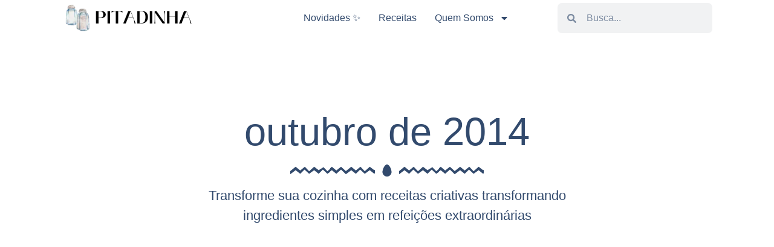

--- FILE ---
content_type: text/html; charset=utf-8
request_url: https://www.google.com/recaptcha/api2/aframe
body_size: 266
content:
<!DOCTYPE HTML><html><head><meta http-equiv="content-type" content="text/html; charset=UTF-8"></head><body><script nonce="bhkchRstdl7K1VdUM18V3A">/** Anti-fraud and anti-abuse applications only. See google.com/recaptcha */ try{var clients={'sodar':'https://pagead2.googlesyndication.com/pagead/sodar?'};window.addEventListener("message",function(a){try{if(a.source===window.parent){var b=JSON.parse(a.data);var c=clients[b['id']];if(c){var d=document.createElement('img');d.src=c+b['params']+'&rc='+(localStorage.getItem("rc::a")?sessionStorage.getItem("rc::b"):"");window.document.body.appendChild(d);sessionStorage.setItem("rc::e",parseInt(sessionStorage.getItem("rc::e")||0)+1);localStorage.setItem("rc::h",'1769375635058');}}}catch(b){}});window.parent.postMessage("_grecaptcha_ready", "*");}catch(b){}</script></body></html>

--- FILE ---
content_type: application/javascript; charset=utf-8
request_url: https://fundingchoicesmessages.google.com/f/AGSKWxUXi3uItUI_VLpOVt4DK37KeTrm6GCWXmmr3SDT02RHy32ibiHqRsnrGVLSfe8OwsImzS8Ow1NfGAHBoSaZdsQp8jdenjyTQSoN8WdtdxzYAPKCSoQIK1HkaFmHaIXXi8UFH566K0AE7GbCWzy3Cfg1995hdW8zzR6eesDMT5sNceVBLPMvcifF8I45/_=adlabs&/ads/tile-.org/ad-/exbls1.js?/adsjson.
body_size: -1290
content:
window['68169169-0d75-4dd6-b9d2-7e2ec9c3813a'] = true;